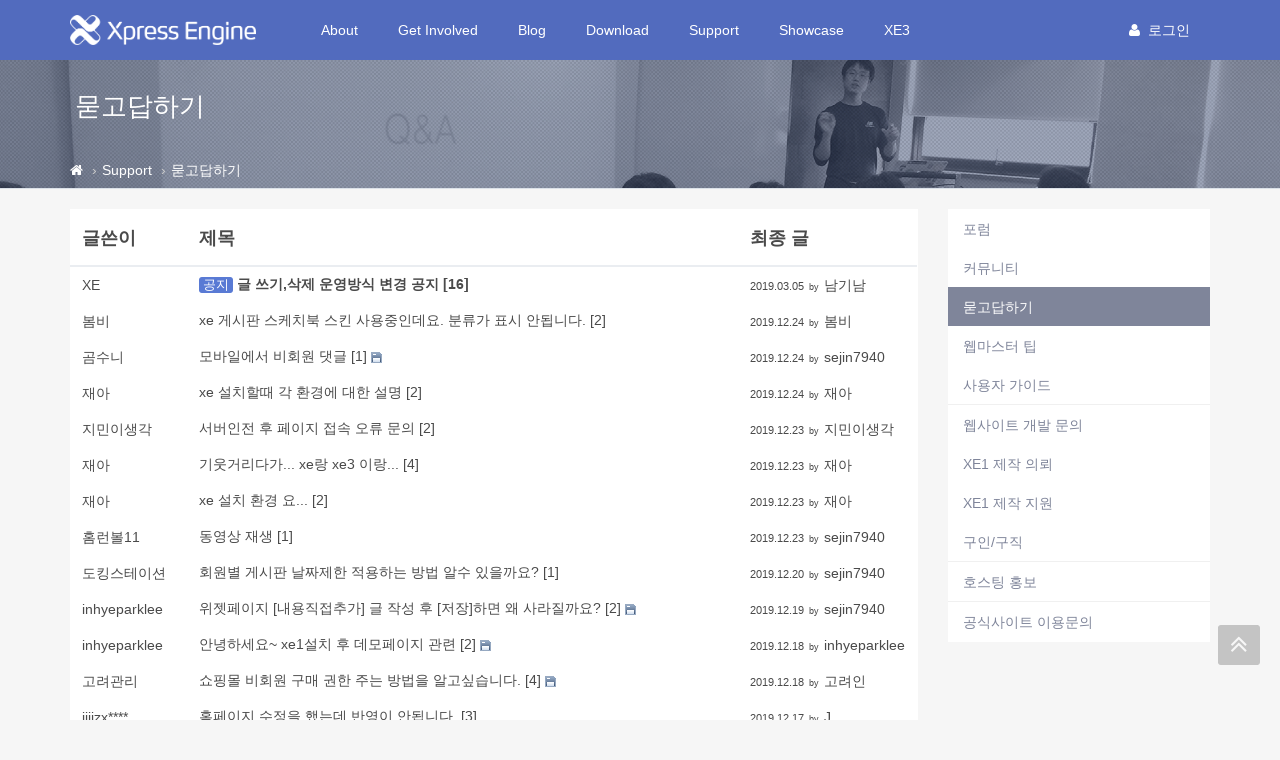

--- FILE ---
content_type: text/html; charset=UTF-8
request_url: https://xe1.xpressengine.com/index.php?mid=qna&page=31
body_size: 9662
content:
<!DOCTYPE html>
<html lang="ko">
<head>
<!-- META -->
<meta charset="utf-8">
<meta name="Generator" content="XpressEngine">
<meta http-equiv="X-UA-Compatible" content="IE=edge">
<!-- TITLE -->
<title>묻고답하기 - XpressEngine</title>
<!-- CSS -->
<link rel="stylesheet" href="/common/css/xe.css?20191023164956" />
<link rel="stylesheet" href="/addons/tag_relation/skins/default/css/default.css?20161222171424" />
<link rel="stylesheet" href="/addons/autocomplete/autocomplete.css?20161222171424" />
<link rel="stylesheet" href="/addons/oembed/jquery.oembed.css?20161222171424" />
<link rel="stylesheet" href="/modules/board/skins/xev3a/board.default.css?20161222171425" />
<link rel="stylesheet" href="/layouts/xe_v4/css/bootstrap.min.css?20161222171424" />
<link rel="stylesheet" href="/layouts/xe_v4/css/plugins.css?20161222171424" />
<link rel="stylesheet" href="/layouts/xe_v4/css/main.css?20161222171424" />
<link rel="stylesheet" href="/layouts/xe_v4/css/themes.css?20161222171424" />
<link rel="stylesheet" href="/layouts/xe_v4/css/xev4.css?20170613005111" />
<link rel="stylesheet" href="/modules/editor/styles/ckeditor_recommend/style.css?20191023164956" />
<link rel="stylesheet" href="/widgets/bannerWidget/skins/default/banner.css?20170616111345" />
<!-- JS -->
<script>
var current_url = "https://xe1.xpressengine.com/?mid=qna&page=31";
var request_uri = "https://xe1.xpressengine.com/";
var current_mid = "qna";
var waiting_message = "서버에 요청 중입니다. 잠시만 기다려주세요.";
var ssl_actions = new Array();
var default_url = "https://xe1.xpressengine.com/";
var enforce_ssl = true;</script>
<!--[if lt IE 9]><script src="/common/js/jquery-1.x.js?20161222171424"></script>
<![endif]--><!--[if gte IE 9]><!--><script src="/common/js/jquery.js?20161222171424"></script>
<!--<![endif]--><script src="/common/js/modernizr.js?20161222171424"></script>
<script src="/common/js/x.js?20161222171424"></script>
<script src="/common/js/URI.js?20171128173949"></script>
<script src="/common/js/blankshield.min.js?20191023164956"></script>
<script src="/common/js/common.js?20191023164956"></script>
<script src="/common/js/js_app.js?20191023164956"></script>
<script src="/common/js/xml2json.js?20170613005111"></script>
<script src="/common/js/xml_handler.js?20191023164956"></script>
<script src="/common/js/xml_js_filter.js?20191023164956"></script>
<script src="/modules/board/tpl/js/board.js?20191023164956"></script>
<script src="/common/js/html5.js?20161222171424"></script>
<script src="/common/js/respond.min.js?20161222171424"></script>
<!-- RSS -->
<link rel="alternate" type="application/rss+xml" title="RSS" href="https://xe1.xpressengine.com/qna/rss" /><link rel="alternate" type="application/atom+xml" title="Atom" href="https://xe1.xpressengine.com/qna/atom" /><!-- ICON -->
<link rel="shortcut icon" href="https://xe1.xpressengine.com/files/attach/xeicon/favicon.ico" /><link rel="apple-touch-icon" href="https://xe1.xpressengine.com/files/attach/xeicon/mobicon.png" />
<script>
						if(!captchaTargetAct) {var captchaTargetAct = [];}
						captchaTargetAct.push("procBoardInsertDocument","procBoardInsertComment","procIssuetrackerInsertIssue","procIssuetrackerInsertHistory","procTextyleInsertComment");
						</script>
<meta name="naver-site-verification" content="66482830c56352164ea614a3b36b4065ec8a82bf"/>

<meta name="viewport" content="width=device-width">
<style> .xe_content { font-size:14px; }</style>
<link rel="canonical" href="https://xe1.xpressengine.com/index.php?mid=qna&page=31" />
<meta name="keywords" content="xpressengine,xe,cms,open-source" />
<meta name="description" content="PHP Open Source CMS" />
<meta property="og:locale" content="ko_KR" />
<meta property="og:type" content="website" />
<meta property="og:url" content="https://xe1.xpressengine.com/index.php?mid=qna&page=31" />
<meta property="og:site_name" content="XpressEngine" />
<meta property="og:title" content="묻고답하기 - XpressEngine" />
<meta property="og:description" content="PHP Open Source CMS" />
<meta property="og:image" content="https://xe1.xpressengine.com/files/attach/site_image/site_image.1457187466.png" />
<meta property="og:image:width" content="1200" />
<meta property="og:image:height" content="600" />
<!-- Google Analytics -->
<script>
(function(i,s,o,g,r,a,m){i['GoogleAnalyticsObject']=r;i[r]=i[r]||function(){
(i[r].q=i[r].q||[]).push(arguments)},i[r].l=1*new Date();a=s.createElement(o),
m=s.getElementsByTagName(o)[0];a.async=1;a.src=g;m.parentNode.insertBefore(a,m)
})(window,document,'script','//www.google-analytics.com/analytics.js','ga');

ga('create', 'UA-46389165-1', 'auto');
ga('send', 'pageview', '/index.php?mid=qna&page=31');
</script>

<style>
								.footer-user-box {
									margin: 0;
									padding: 0;
								}
								.footer-user-list {
									list-style: none;
								}
								.footer-user-list-title {
									display: inline-block;
									padding-right: 5px;
									font-weight: 700;
								}
								.footer-util-box {
									margin: 0;
									padding: 0;
								}
								.footer-util-list {
									list-style: none;
									position: relative;
									display: inline-block;
									padding-right: 5px;
								}
								.footer-util-list:after {
									content: '';
									display: block;
									width: 1px;
									height: 12px;
									position: absolute;
									top: 5px;
									right: 0;
									background: #D9D9D9;
								}
								.footer-util-list:last-child:after {
									display: none;
								}
							</style><script>
//<![CDATA[
xe.current_lang = "ko";
xe.cmd_find = "찾기";
xe.cmd_cancel = "취소";
xe.cmd_confirm = "확인";
xe.msg_no_root = "루트는 선택 할 수 없습니다.";
xe.msg_no_shortcut = "바로가기는 선택 할 수 없습니다.";
xe.msg_select_menu = "대상 메뉴 선택";
//]]>
</script>
</head>
<body>
<!-- 로그인 XE 제공자 연결 -->
<div id="page-container" class="header-fixed-top">
	<!-- Main Container -->
	<div id="main-container">
		<header class="navbar navbar-inverse navbar-fixed-top" role="navigation">
			<div class="container">
				<!-- GNB-HEADER -->
				<div class="navbar-header">
					<a href="https://xe1.xpressengine.com/">
						<h1 class="navbar-brand hidden-lg"><img src="/layouts/xe_v4/img/bi.png" alt="XpressEngine" width="69"
								height="30"></h1>
						<h1 class="navbar-brand visible-lg"><img src="/layouts/xe_v4/img/bi-lg.png" alt="XpressEngine" width="186"
								height="30"></h1>
					</a>
				</div>
				<!-- GNB -->
				<div class="collapse navbar-collapse" id="horizontal-menu-collapse">
					<ul class="nav navbar-nav">
												<li
							class="dropdown">
							<a href="https://xe1.xpressengine.com/about"
								class=" dropdown-toggle disabled "
								data-toggle="dropdown" |cond="$__Context->val1['list']">About</a>
							<ul class="dropdown-menu">
																									<li
										class="">
										<a href="https://xe1.xpressengine.com/about"
										
											class="active" |cond="$__Context->val2['selected']">About</a>																			</li>
																	<li
										class="">
										<a href="https://www.xehub.io/team"
										
											class="active" |cond="$__Context->val2['selected']">Team</a>																			</li>
																	<li
										class="">
										<a href="https://xe1.xpressengine.com/event"
										
											class="active" |cond="$__Context->val2['selected']">Event</a>																			</li>
																	<li
										class="divider">
																													</li>
																	<li
										class="">
										<a href="https://xe1.xpressengine.com/brand"
										
											class="active" |cond="$__Context->val2['selected']">Brand</a>																			</li>
															</ul>						</li><li
							class="dropdown">
							<a href="https://xe1.xpressengine.com/learn"
								class=" dropdown-toggle disabled "
								data-toggle="dropdown" |cond="$__Context->val1['list']">Get Involved</a>
							<ul class="dropdown-menu">
																									<li
										class="">
										<a href="https://xe1.xpressengine.com/learn"
										
											class="active" |cond="$__Context->val2['selected']">Learn</a>																			</li>
																	<li
										class="">
										<a href="https://xe1.xpressengine.com/dev_guide"
										
											class="active" |cond="$__Context->val2['selected']">개발자 가이드</a>																			</li>
																	<li
										class="">
										<a href="http://xpressengine.github.io/xe-manual-api/html/"
										
											class="active" |cond="$__Context->val2['selected']">API</a>																			</li>
															</ul>						</li><li
							class="">
							<a href="https://xe1.xpressengine.com/devlog"
								class=" "
								data-toggle="dropdown" |cond="$__Context->val1['list']">Blog</a>
													</li><li
							class="dropdown">
							<a href="https://xe1.xpressengine.com/download"
								class=" dropdown-toggle disabled "
								data-toggle="dropdown" |cond="$__Context->val1['list']">Download</a>
							<ul class="dropdown-menu">
																									<li
										class="">
										<a href="https://xe1.xpressengine.com/download"
										
											class="active" |cond="$__Context->val2['selected']">XE 자료실</a>																			</li>
																	<li
										class="">
										<a href="https://xe1.xpressengine.com/markethub"
										
											class="active" |cond="$__Context->val2['selected']">마켓 허브</a>																			</li>
															</ul>						</li><li
							class="dropdown">
							<a href="https://xe1.xpressengine.com/support"
								class="active dropdown-toggle disabled "
								data-toggle="dropdown" |cond="$__Context->val1['list']">Support</a>
							<ul class="dropdown-menu">
																									<li
										class="">
										<a href="https://xe1.xpressengine.com/forum"
										
											class="active" |cond="$__Context->val2['selected']">포럼</a>																			</li>
																	<li
										class="">
										<a href="https://xe1.xpressengine.com/community"
										
											class="active" |cond="$__Context->val2['selected']">커뮤니티</a>																			</li>
																	<li
										class="">
										<a href="https://xe1.xpressengine.com/qna"
										
											class="active" |cond="$__Context->val2['selected']">묻고답하기</a>																			</li>
																	<li
										class="">
										<a href="https://xe1.xpressengine.com/tip"
										
											class="active" |cond="$__Context->val2['selected']">웹마스터 팁</a>																			</li>
																	<li
										class="">
										<a href="https://xe1.xpressengine.com/user_guide"
										
											class="active" |cond="$__Context->val2['selected']">사용자 가이드</a>																			</li>
																	<li
										class="divider">
																													</li>
																	<li
										class="">
										<a href="https://xe1.xpressengine.com/contact_us"
										
											class="active" |cond="$__Context->val2['selected']">웹사이트 개발 문의</a>																			</li>
																	<li
										class="">
										<a href="https://xe1.xpressengine.com/request"
										
											class="active" |cond="$__Context->val2['selected']">XE1 제작 의뢰</a>																			</li>
																	<li
										class="">
										<a href="https://xe1.xpressengine.com/agent"
										
											class="active" |cond="$__Context->val2['selected']">XE1 제작 지원</a>																			</li>
																	<li
										class="">
										<a href="https://xe1.xpressengine.com/jobs"
										
											class="active" |cond="$__Context->val2['selected']">구인/구직</a>																			</li>
																	<li
										class="divider">
																													</li>
																	<li
										class="">
										<a href="https://xe1.xpressengine.com/hosting"
										
											class="active" |cond="$__Context->val2['selected']">호스팅 홍보</a>																			</li>
																	<li
										class="divider">
																													</li>
																	<li
										class="">
										<a href="https://xe1.xpressengine.com/service_help"
										
											class="active" |cond="$__Context->val2['selected']">공식사이트 이용문의</a>																			</li>
															</ul>						</li><li
							class="">
							<a href="https://xe1.xpressengine.com/showcase"
								class=" "
								data-toggle="dropdown" |cond="$__Context->val1['list']">Showcase</a>
													</li><li
							class="dropdown">
							<a href="https://www.xpressengine.com"
								class=" dropdown-toggle disabled "
								data-toggle="dropdown" |cond="$__Context->val1['list']">XE3</a>
							<ul class="dropdown-menu">
																									<li
										class="">
										<a href="https://www.xpressengine.com/"
										
											class="active" |cond="$__Context->val2['selected']">XE3</a>																			</li>
															</ul>						</li>					</ul>
					<div class="navbar-right">
						<ul class="nav navbar-nav member-menu">
														<!-- User Dropdown -->
																					<li class="dropdown">
								<a data-toggle="dropdown" class="dropdown-toggle disabled"
									href="https://xe1.xpressengine.com/index.php?mid=qna&amp;page=31&amp;act=dispMemberLoginForm" |cond="!$__Context->is_logged"
									href="https://xe1.xpressengine.com/index.php?mid=qna&amp;page=31&amp;act=dispMemberInfo" |cond="$__Context->is_logged">
																		<block href="https://xe1.xpressengine.com/index.php?mid=qna&amp;page=31&amp;act=dispMemberLoginForm"><i
											class="fa fa-user" style="margin-right:8px"></i>로그인								</a>
								<ul id="member-menu-container" class="dropdown-menu">
									<li>
																																																		<a href="https://xe1.xpressengine.com/index.php?mid=qna&amp;page=31&amp;act=dispMemberLoginForm">로그인</a>										<a href="https://xe1.xpressengine.com/index.php?mid=qna&amp;page=31&amp;act=dispMemberSignUpForm">회원가입</a>									</li>
								</ul>
							</li>
							<!-- END User Dropdown -->
						</ul>
					</div>
				</div>
			</div>
		</header>
		<!-- END Header -->
		<!-- Page content -->
		<div id="page-content" class="clearfix">
			<div class="content-header"
				style="background: url('/layouts/xe_v4/img/bg004.jpg') repeat scroll 0 0; background-size:cover">
				<div class="header-section container">
					<h1>
												묻고답하기																	</h1>
				</div>
				
				<div class="breadcrumb-container">
					<div class="container">
						<ol class="breadcrumb">
							<li><a class="text-muted" href="https://xe1.xpressengine.com/" title="Home"><i class="fa fa-home"></i></a>
							</li>
															<li><a class="text-muted" href="https://xe1.xpressengine.com/support">Support</a></li>
																																					<li><a href="https://xe1.xpressengine.com/qna"
										class="text-muted">묻고답하기</a></li>
													</ol>
					</div>
				</div>				
			</div>						<div class="container">
				<div class="row clearfix">
					<!-- content -->
					<div class="col-xs-9" |cond="!$__Context->page_full_width" class="col-xs-12" |cond="$__Context->page_full_width">
						<div id="content-container">
																    <div class="board">
				<div class="panel panel-default clearfix">
		<div class="table board_list" id="board_list">
			<table width="100%" class="table" summary="List of Articles">
				<thead>
					<!-- LIST HEADER -->
					<tr>
																											<th scope="col"><span>글쓴이</span></th>																																																																																			<th scope="col" class="title"><span>제목</span></th>																																																																																																																																				<th scope="col"><span><a href="https://xe1.xpressengine.com/index.php?mid=qna&amp;page=31&amp;sort_index=update_order&amp;order_type=desc">최종 글</a></span></th>																																													</tr>
					<!-- /LIST HEADER -->
				</thead>
								<tbody>
					<!-- NOTICE -->
										
					<tr class="notice ">
																											<td class="author"><a href="#popup_menu_area" class="member_18323188" onclick="return false">XE</a></td>																																																																																			<td class="title">
								<a href="https://xe1.xpressengine.com/index.php?mid=qna&amp;page=31&amp;document_srl=22547110">
									<span class="label label-primary">공지</span> <span style="font-weight:bold;">글 쓰기,삭제 운영방식 변경 공지</span>								</a>
								<a href="https://xe1.xpressengine.com/index.php?mid=qna&amp;page=31&amp;document_srl=22547110#comment" class="replyNum" title="Replies">
									[16]
								</a>																								
															</td>																																																																																																																																				<td class="lastReply">
																	<a href="https://xe1.xpressengine.com/qna/22547110#comment" title="Last Reply">
										2019.03.05									</a>
									<span>
										<sub>by</sub>
										남기남									</span>																							</td>																																													</tr>					<!-- /NOTICE -->
					<!-- LIST -->
					<tr class="">
																											<td class="author"><a href="#popup_menu_area" class="member_23263640" onclick="return false">봄비</a></td>																																																																																			<td class="title">
								<a href="https://xe1.xpressengine.com/index.php?mid=qna&amp;page=31&amp;document_srl=23311100">xe 게시판 스케치북 스킨 사용중인데요. 분류가 표시 안됩니다.</a>
								<a href="https://xe1.xpressengine.com/index.php?mid=qna&amp;page=31&amp;document_srl=23311100#comment" class="replyNum" title="Replies">[2]</a> 
																																							</td>																																																																																																																																				<td class="lastReply">
																	<a href="https://xe1.xpressengine.com/index.php?mid=qna&amp;page=31&amp;document_srl=23311100#comment" title="Last Reply">
										2019.12.24									</a>
									<span>
										<sub>by</sub>
										봄비									</span>																							</td>																																													</tr><tr class="">
																											<td class="author"><a href="#popup_menu_area" class="member_23311107" onclick="return false">곰수니</a></td>																																																																																			<td class="title">
								<a href="https://xe1.xpressengine.com/index.php?mid=qna&amp;page=31&amp;document_srl=23311109">모바일에서 비회원 댓글</a>
								<a href="https://xe1.xpressengine.com/index.php?mid=qna&amp;page=31&amp;document_srl=23311109#comment" class="replyNum" title="Replies">[1]</a> 
																<img src="https://xe1.xpressengine.com/modules/document/tpl/icons//file.gif" alt="file" title="file" style="margin-right:2px;" />																							</td>																																																																																																																																				<td class="lastReply">
																	<a href="https://xe1.xpressengine.com/index.php?mid=qna&amp;page=31&amp;document_srl=23311109#comment" title="Last Reply">
										2019.12.24									</a>
									<span>
										<sub>by</sub>
										sejin7940									</span>																							</td>																																													</tr><tr class="">
																											<td class="author"><a href="#popup_menu_area" class="member_23310775" onclick="return false">재아</a></td>																																																																																			<td class="title">
								<a href="https://xe1.xpressengine.com/index.php?mid=qna&amp;page=31&amp;document_srl=23311030">xe 설치할때 각 환경에 대한 설명</a>
								<a href="https://xe1.xpressengine.com/index.php?mid=qna&amp;page=31&amp;document_srl=23311030#comment" class="replyNum" title="Replies">[2]</a> 
																																							</td>																																																																																																																																				<td class="lastReply">
																	<a href="https://xe1.xpressengine.com/index.php?mid=qna&amp;page=31&amp;document_srl=23311030#comment" title="Last Reply">
										2019.12.24									</a>
									<span>
										<sub>by</sub>
										재아									</span>																							</td>																																													</tr><tr class="">
																											<td class="author"><a href="#popup_menu_area" class="member_23311047" onclick="return false">지민이생각</a></td>																																																																																			<td class="title">
								<a href="https://xe1.xpressengine.com/index.php?mid=qna&amp;page=31&amp;document_srl=23311051">서버인전 후 페이지 접속 오류 문의</a>
								<a href="https://xe1.xpressengine.com/index.php?mid=qna&amp;page=31&amp;document_srl=23311051#comment" class="replyNum" title="Replies">[2]</a> 
																																							</td>																																																																																																																																				<td class="lastReply">
																	<a href="https://xe1.xpressengine.com/index.php?mid=qna&amp;page=31&amp;document_srl=23311051#comment" title="Last Reply">
										2019.12.23									</a>
									<span>
										<sub>by</sub>
										지민이생각									</span>																							</td>																																													</tr><tr class="">
																											<td class="author"><a href="#popup_menu_area" class="member_23310775" onclick="return false">재아</a></td>																																																																																			<td class="title">
								<a href="https://xe1.xpressengine.com/index.php?mid=qna&amp;page=31&amp;document_srl=23310777">기웃거리다가... xe랑 xe3 이랑...</a>
								<a href="https://xe1.xpressengine.com/index.php?mid=qna&amp;page=31&amp;document_srl=23310777#comment" class="replyNum" title="Replies">[4]</a> 
																																							</td>																																																																																																																																				<td class="lastReply">
																	<a href="https://xe1.xpressengine.com/index.php?mid=qna&amp;page=31&amp;document_srl=23310777#comment" title="Last Reply">
										2019.12.23									</a>
									<span>
										<sub>by</sub>
										재아									</span>																							</td>																																													</tr><tr class="">
																											<td class="author"><a href="#popup_menu_area" class="member_23310775" onclick="return false">재아</a></td>																																																																																			<td class="title">
								<a href="https://xe1.xpressengine.com/index.php?mid=qna&amp;page=31&amp;document_srl=23310861">xe 설치 환경 요...</a>
								<a href="https://xe1.xpressengine.com/index.php?mid=qna&amp;page=31&amp;document_srl=23310861#comment" class="replyNum" title="Replies">[2]</a> 
																																							</td>																																																																																																																																				<td class="lastReply">
																	<a href="https://xe1.xpressengine.com/index.php?mid=qna&amp;page=31&amp;document_srl=23310861#comment" title="Last Reply">
										2019.12.23									</a>
									<span>
										<sub>by</sub>
										재아									</span>																							</td>																																													</tr><tr class="">
																											<td class="author"><a href="#popup_menu_area" class="member_20599084" onclick="return false">홈런볼11</a></td>																																																																																			<td class="title">
								<a href="https://xe1.xpressengine.com/index.php?mid=qna&amp;page=31&amp;document_srl=23311013">동영상 재생</a>
								<a href="https://xe1.xpressengine.com/index.php?mid=qna&amp;page=31&amp;document_srl=23311013#comment" class="replyNum" title="Replies">[1]</a> 
																																							</td>																																																																																																																																				<td class="lastReply">
																	<a href="https://xe1.xpressengine.com/index.php?mid=qna&amp;page=31&amp;document_srl=23311013#comment" title="Last Reply">
										2019.12.23									</a>
									<span>
										<sub>by</sub>
										sejin7940									</span>																							</td>																																													</tr><tr class="">
																											<td class="author"><a href="#popup_menu_area" class="member_23123504" onclick="return false">도킹스테이션</a></td>																																																																																			<td class="title">
								<a href="https://xe1.xpressengine.com/index.php?mid=qna&amp;page=31&amp;document_srl=23310949">회원별 게시판 날짜제한 적용하는 방법 알수 있을까요?</a>
								<a href="https://xe1.xpressengine.com/index.php?mid=qna&amp;page=31&amp;document_srl=23310949#comment" class="replyNum" title="Replies">[1]</a> 
																																							</td>																																																																																																																																				<td class="lastReply">
																	<a href="https://xe1.xpressengine.com/index.php?mid=qna&amp;page=31&amp;document_srl=23310949#comment" title="Last Reply">
										2019.12.20									</a>
									<span>
										<sub>by</sub>
										sejin7940									</span>																							</td>																																													</tr><tr class="">
																											<td class="author"><a href="#popup_menu_area" class="member_23116663" onclick="return false">inhyeparklee</a></td>																																																																																			<td class="title">
								<a href="https://xe1.xpressengine.com/index.php?mid=qna&amp;page=31&amp;document_srl=23310887">위젯페이지 [내용직접추가] 글 작성 후 [저장]하면 왜 사라질까요?</a>
								<a href="https://xe1.xpressengine.com/index.php?mid=qna&amp;page=31&amp;document_srl=23310887#comment" class="replyNum" title="Replies">[2]</a> 
																<img src="https://xe1.xpressengine.com/modules/document/tpl/icons//file.gif" alt="file" title="file" style="margin-right:2px;" />																							</td>																																																																																																																																				<td class="lastReply">
																	<a href="https://xe1.xpressengine.com/index.php?mid=qna&amp;page=31&amp;document_srl=23310887#comment" title="Last Reply">
										2019.12.19									</a>
									<span>
										<sub>by</sub>
										sejin7940									</span>																							</td>																																													</tr><tr class="">
																											<td class="author"><a href="#popup_menu_area" class="member_23116663" onclick="return false">inhyeparklee</a></td>																																																																																			<td class="title">
								<a href="https://xe1.xpressengine.com/index.php?mid=qna&amp;page=31&amp;document_srl=23310797">안녕하세요~ xe1설치 후 데모페이지 관련</a>
								<a href="https://xe1.xpressengine.com/index.php?mid=qna&amp;page=31&amp;document_srl=23310797#comment" class="replyNum" title="Replies">[2]</a> 
																<img src="https://xe1.xpressengine.com/modules/document/tpl/icons//file.gif" alt="file" title="file" style="margin-right:2px;" />																							</td>																																																																																																																																				<td class="lastReply">
																	<a href="https://xe1.xpressengine.com/index.php?mid=qna&amp;page=31&amp;document_srl=23310797#comment" title="Last Reply">
										2019.12.18									</a>
									<span>
										<sub>by</sub>
										inhyeparklee									</span>																							</td>																																													</tr><tr class="">
																											<td class="author"><a href="#popup_menu_area" class="member_23310831" onclick="return false">고려관리</a></td>																																																																																			<td class="title">
								<a href="https://xe1.xpressengine.com/index.php?mid=qna&amp;page=31&amp;document_srl=23310834">쇼핑몰 비회원 구매 권한 주는 방법을 알고싶습니다.</a>
								<a href="https://xe1.xpressengine.com/index.php?mid=qna&amp;page=31&amp;document_srl=23310834#comment" class="replyNum" title="Replies">[4]</a> 
																<img src="https://xe1.xpressengine.com/modules/document/tpl/icons//file.gif" alt="file" title="file" style="margin-right:2px;" />																							</td>																																																																																																																																				<td class="lastReply">
																	<a href="https://xe1.xpressengine.com/index.php?mid=qna&amp;page=31&amp;document_srl=23310834#comment" title="Last Reply">
										2019.12.18									</a>
									<span>
										<sub>by</sub>
										고려인									</span>																							</td>																																													</tr><tr class="">
																											<td class="author"><a href="#popup_menu_area" class="member_23309112" onclick="return false">iiiizx****</a></td>																																																																																			<td class="title">
								<a href="https://xe1.xpressengine.com/index.php?mid=qna&amp;page=31&amp;document_srl=23309115">홈페이지 수정을 했는데 반영이 안됩니다.</a>
								<a href="https://xe1.xpressengine.com/index.php?mid=qna&amp;page=31&amp;document_srl=23309115#comment" class="replyNum" title="Replies">[3]</a> 
																																							</td>																																																																																																																																				<td class="lastReply">
																	<a href="https://xe1.xpressengine.com/index.php?mid=qna&amp;page=31&amp;document_srl=23309115#comment" title="Last Reply">
										2019.12.17									</a>
									<span>
										<sub>by</sub>
										J__									</span>																							</td>																																													</tr><tr class="">
																											<td class="author"><a href="#popup_menu_area" class="member_23296223" onclick="return false">AliveInVeitnam</a></td>																																																																																			<td class="title">
								<a href="https://xe1.xpressengine.com/index.php?mid=qna&amp;page=31&amp;document_srl=23310321">xe 업데이트 오류</a>
								<a href="https://xe1.xpressengine.com/index.php?mid=qna&amp;page=31&amp;document_srl=23310321#comment" class="replyNum" title="Replies">[1]</a> 
																																							</td>																																																																																																																																				<td class="lastReply">
																	<a href="https://xe1.xpressengine.com/index.php?mid=qna&amp;page=31&amp;document_srl=23310321#comment" title="Last Reply">
										2019.12.17									</a>
									<span>
										<sub>by</sub>
										J__									</span>																							</td>																																													</tr><tr class="">
																											<td class="author"><a href="#popup_menu_area" class="member_23306276" onclick="return false">cjxkhvg</a></td>																																																																																			<td class="title">
								<a href="https://xe1.xpressengine.com/index.php?mid=qna&amp;page=31&amp;document_srl=23310788">xe 게시판 영상</a>
								<a href="https://xe1.xpressengine.com/index.php?mid=qna&amp;page=31&amp;document_srl=23310788#comment" class="replyNum" title="Replies">[1]</a> 
																																							</td>																																																																																																																																				<td class="lastReply">
																	<a href="https://xe1.xpressengine.com/index.php?mid=qna&amp;page=31&amp;document_srl=23310788#comment" title="Last Reply">
										2019.12.16									</a>
									<span>
										<sub>by</sub>
										sejin7940									</span>																							</td>																																													</tr><tr class="">
																											<td class="author"><a href="#popup_menu_area" class="member_23309012" onclick="return false">BHExpress</a></td>																																																																																			<td class="title">
								<a href="https://xe1.xpressengine.com/index.php?mid=qna&amp;page=31&amp;document_srl=23310494">XE 로 작업후 도메인 연결시, 시스템도메인 문제</a>
								<a href="https://xe1.xpressengine.com/index.php?mid=qna&amp;page=31&amp;document_srl=23310494#comment" class="replyNum" title="Replies">[5]</a> 
																																							</td>																																																																																																																																				<td class="lastReply">
																	<a href="https://xe1.xpressengine.com/index.php?mid=qna&amp;page=31&amp;document_srl=23310494#comment" title="Last Reply">
										2019.12.13									</a>
									<span>
										<sub>by</sub>
										sejin7940									</span>																							</td>																																													</tr><tr class="">
																											<td class="author"><a href="#popup_menu_area" class="member_23295104" onclick="return false">WhiteRose</a></td>																																																																																			<td class="title">
								<a href="https://xe1.xpressengine.com/index.php?mid=qna&amp;page=31&amp;document_srl=23310229">게시판, 메뉴 이동 불가</a>
								<a href="https://xe1.xpressengine.com/index.php?mid=qna&amp;page=31&amp;document_srl=23310229#comment" class="replyNum" title="Replies">[4]</a> 
																																							</td>																																																																																																																																				<td class="lastReply">
																	<a href="https://xe1.xpressengine.com/index.php?mid=qna&amp;page=31&amp;document_srl=23310229#comment" title="Last Reply">
										2019.12.13									</a>
									<span>
										<sub>by</sub>
										WhiteRose									</span>																							</td>																																													</tr><tr class="">
																											<td class="author"><a href="#popup_menu_area" class="member_23310281" onclick="return false">천산</a></td>																																																																																			<td class="title">
								<a href="https://xe1.xpressengine.com/index.php?mid=qna&amp;page=31&amp;document_srl=23310556">도와 주세요...급합니다.</a>
								<a href="https://xe1.xpressengine.com/index.php?mid=qna&amp;page=31&amp;document_srl=23310556#comment" class="replyNum" title="Replies">[2]</a> 
																																							</td>																																																																																																																																				<td class="lastReply">
																	<a href="https://xe1.xpressengine.com/index.php?mid=qna&amp;page=31&amp;document_srl=23310556#comment" title="Last Reply">
										2019.12.12									</a>
									<span>
										<sub>by</sub>
										천산									</span>																							</td>																																													</tr><tr class="">
																											<td class="author"><a href="#popup_menu_area" class="member_23310552" onclick="return false">알재주</a></td>																																																																																			<td class="title">
								<a href="https://xe1.xpressengine.com/index.php?mid=qna&amp;page=31&amp;document_srl=23310554">외부페이지 열리지 않는 현상</a>
								 
																																							</td>																																																																																																																																				<td class="lastReply">
																&nbsp;							</td>																																													</tr><tr class="">
																											<td class="author"><a href="#popup_menu_area" class="member_23310281" onclick="return false">천산</a></td>																																																																																			<td class="title">
								<a href="https://xe1.xpressengine.com/index.php?mid=qna&amp;page=31&amp;document_srl=23310516">이미지 표출이 안되는 문제</a>
								<a href="https://xe1.xpressengine.com/index.php?mid=qna&amp;page=31&amp;document_srl=23310516#comment" class="replyNum" title="Replies">[5]</a> 
																<img src="https://xe1.xpressengine.com/modules/document/tpl/icons//file.gif" alt="file" title="file" style="margin-right:2px;" />																							</td>																																																																																																																																				<td class="lastReply">
																	<a href="https://xe1.xpressengine.com/index.php?mid=qna&amp;page=31&amp;document_srl=23310516#comment" title="Last Reply">
										2019.12.11									</a>
									<span>
										<sub>by</sub>
										천산									</span>																							</td>																																													</tr><tr class="">
																											<td class="author"><a href="#popup_menu_area" class="member_3852718" onclick="return false">rail_man</a></td>																																																																																			<td class="title">
								<a href="https://xe1.xpressengine.com/index.php?mid=qna&amp;page=31&amp;document_srl=23310525">네이버 검색시 &quot;게시글 제목 - 사이트 타이틀&quot; 이런 식을.....</a>
								 
																																							</td>																																																																																																																																				<td class="lastReply">
																&nbsp;							</td>																																													</tr><tr class="">
																											<td class="author"><a href="#popup_menu_area" class="member_23310281" onclick="return false">천산</a></td>																																																																																			<td class="title">
								<a href="https://xe1.xpressengine.com/index.php?mid=qna&amp;page=31&amp;document_srl=23310432">실수로 관리자 로그인이 안됩니다.</a>
								<a href="https://xe1.xpressengine.com/index.php?mid=qna&amp;page=31&amp;document_srl=23310432#comment" class="replyNum" title="Replies">[3]</a> 
																																							</td>																																																																																																																																				<td class="lastReply">
																	<a href="https://xe1.xpressengine.com/index.php?mid=qna&amp;page=31&amp;document_srl=23310432#comment" title="Last Reply">
										2019.12.11									</a>
									<span>
										<sub>by</sub>
										천산									</span>																							</td>																																													</tr><tr class="">
																											<td class="author"><a href="#popup_menu_area" class="member_23265895" onclick="return false">jamjam</a></td>																																																																																			<td class="title">
								<a href="https://xe1.xpressengine.com/index.php?mid=qna&amp;page=31&amp;document_srl=23265906">서버 호스팅 추천 받습니다.</a>
								<a href="https://xe1.xpressengine.com/index.php?mid=qna&amp;page=31&amp;document_srl=23265906#comment" class="replyNum" title="Replies">[3]</a> 
																																							</td>																																																																																																																																				<td class="lastReply">
																	<a href="https://xe1.xpressengine.com/index.php?mid=qna&amp;page=31&amp;document_srl=23265906#comment" title="Last Reply">
										2019.12.10									</a>
									<span>
										<sub>by</sub>
										호리미									</span>																							</td>																																													</tr><tr class="">
																											<td class="author"><a href="#popup_menu_area" class="member_23092937" onclick="return false">railman</a></td>																																																																																			<td class="title">
								<a href="https://xe1.xpressengine.com/index.php?mid=qna&amp;page=31&amp;document_srl=23310405">웹마스터도구(SEO 검색노출) 수정 및 보완... 사례하겠습니다.</a>
								 
																<img src="https://xe1.xpressengine.com/modules/document/tpl/icons//file.gif" alt="file" title="file" style="margin-right:2px;" />																							</td>																																																																																																																																				<td class="lastReply">
																&nbsp;							</td>																																													</tr><tr class="">
																											<td class="author"><a href="#popup_menu_area" class="member_23310393" onclick="return false">자바컴</a></td>																																																																																			<td class="title">
								<a href="https://xe1.xpressengine.com/index.php?mid=qna&amp;page=31&amp;document_srl=23310398">누리고 장바구니 모듈 결제폼 추가시 에러</a>
								 
																<img src="https://xe1.xpressengine.com/modules/document/tpl/icons//file.gif" alt="file" title="file" style="margin-right:2px;" />																							</td>																																																																																																																																				<td class="lastReply">
																&nbsp;							</td>																																													</tr><tr class="">
																											<td class="author"><a href="#popup_menu_area" class="member_23310378" onclick="return false">Alces</a></td>																																																																																			<td class="title">
								<a href="https://xe1.xpressengine.com/index.php?mid=qna&amp;page=31&amp;document_srl=23310381">스케치북5, XEDITION 사용중입니다. 아이피 질문</a>
								 
																																							</td>																																																																																																																																				<td class="lastReply">
																&nbsp;							</td>																																													</tr><tr class="">
																											<td class="author"><a href="#popup_menu_area" class="member_23310350" onclick="return false">용감한늑대</a></td>																																																																																			<td class="title">
								<a href="https://xe1.xpressengine.com/index.php?mid=qna&amp;page=31&amp;document_srl=23310352">관리자 페이지 들어가는 방법좀 .. ㅠㅠ</a>
								<a href="https://xe1.xpressengine.com/index.php?mid=qna&amp;page=31&amp;document_srl=23310352#comment" class="replyNum" title="Replies">[2]</a> 
																																							</td>																																																																																																																																				<td class="lastReply">
																	<a href="https://xe1.xpressengine.com/index.php?mid=qna&amp;page=31&amp;document_srl=23310352#comment" title="Last Reply">
										2019.12.07									</a>
									<span>
										<sub>by</sub>
										용감한늑대									</span>																							</td>																																													</tr><tr class="">
																											<td class="author"><a href="#popup_menu_area" class="member_23304420" onclick="return false">sot</a></td>																																																																																			<td class="title">
								<a href="https://xe1.xpressengine.com/index.php?mid=qna&amp;page=31&amp;document_srl=23310327">배경 부분 컬러 변경을 하고 싶은데 초보라서 어디에 있는지 찾기가 힘드네요</a>
								<a href="https://xe1.xpressengine.com/index.php?mid=qna&amp;page=31&amp;document_srl=23310327#comment" class="replyNum" title="Replies">[2]</a> 
																<img src="https://xe1.xpressengine.com/modules/document/tpl/icons//file.gif" alt="file" title="file" style="margin-right:2px;" />																							</td>																																																																																																																																				<td class="lastReply">
																	<a href="https://xe1.xpressengine.com/index.php?mid=qna&amp;page=31&amp;document_srl=23310327#comment" title="Last Reply">
										2019.12.06									</a>
									<span>
										<sub>by</sub>
										sot									</span>																							</td>																																													</tr><tr class="">
																											<td class="author"><a href="#popup_menu_area" class="member_23308209" onclick="return false">하늘보리</a></td>																																																																																			<td class="title">
								<a href="https://xe1.xpressengine.com/index.php?mid=qna&amp;page=31&amp;document_srl=23310323">모바일에서 댓글이 옆으로 쏠리는 현상</a>
								 
																<img src="https://xe1.xpressengine.com/modules/document/tpl/icons//file.gif" alt="file" title="file" style="margin-right:2px;" />																							</td>																																																																																																																																				<td class="lastReply">
																&nbsp;							</td>																																													</tr><tr class="">
																											<td class="author"><a href="#popup_menu_area" class="member_23307086" onclick="return false">판다렌</a></td>																																																																																			<td class="title">
								<a href="https://xe1.xpressengine.com/index.php?mid=qna&amp;page=31&amp;document_srl=23310284">인증메일 발송 문제 질문합니다</a>
								<a href="https://xe1.xpressengine.com/index.php?mid=qna&amp;page=31&amp;document_srl=23310284#comment" class="replyNum" title="Replies">[2]</a> 
																																							</td>																																																																																																																																				<td class="lastReply">
																	<a href="https://xe1.xpressengine.com/index.php?mid=qna&amp;page=31&amp;document_srl=23310284#comment" title="Last Reply">
										2019.12.05									</a>
									<span>
										<sub>by</sub>
										판다렌									</span>																							</td>																																													</tr><tr class="">
																											<td class="author"><a href="#popup_menu_area" class="member_23306320" onclick="return false">eznz****</a></td>																																																																																			<td class="title">
								<a href="https://xe1.xpressengine.com/index.php?mid=qna&amp;page=31&amp;document_srl=23310157">설치 문의</a>
								<a href="https://xe1.xpressengine.com/index.php?mid=qna&amp;page=31&amp;document_srl=23310157#comment" class="replyNum" title="Replies">[3]</a> 
																<img src="https://xe1.xpressengine.com/modules/document/tpl/icons//file.gif" alt="file" title="file" style="margin-right:2px;" />																							</td>																																																																																																																																				<td class="lastReply">
																	<a href="https://xe1.xpressengine.com/index.php?mid=qna&amp;page=31&amp;document_srl=23310157#comment" title="Last Reply">
										2019.12.05									</a>
									<span>
										<sub>by</sub>
										YJSoft									</span>																							</td>																																													</tr>					<!-- /LIST -->
				</tbody>			</table>
		</div>
	</div>
	<div class="list_footer">
		<div class="text-center">
			<!-- pagination -->
			<ul class="pagination clearfix">
				<li><a href="https://xe1.xpressengine.com/qna" class="direction prev"><span></span><span></span> 첫 페이지</a></li>
				<li>
										<a href="https://xe1.xpressengine.com/index.php?mid=qna&amp;page=26">26</a>				</li><li>
										<a href="https://xe1.xpressengine.com/index.php?mid=qna&amp;page=27">27</a>				</li><li>
										<a href="https://xe1.xpressengine.com/index.php?mid=qna&amp;page=28">28</a>				</li><li>
										<a href="https://xe1.xpressengine.com/index.php?mid=qna&amp;page=29">29</a>				</li><li>
										<a href="https://xe1.xpressengine.com/index.php?mid=qna&amp;page=30">30</a>				</li><li class="active">
					<a href="#"><strong>31</strong> </a>									</li><li>
										<a href="https://xe1.xpressengine.com/index.php?mid=qna&amp;page=32">32</a>				</li><li>
										<a href="https://xe1.xpressengine.com/index.php?mid=qna&amp;page=33">33</a>				</li><li>
										<a href="https://xe1.xpressengine.com/index.php?mid=qna&amp;page=34">34</a>				</li><li>
										<a href="https://xe1.xpressengine.com/index.php?mid=qna&amp;page=35">35</a>				</li>				<li><a href="https://xe1.xpressengine.com/index.php?mid=qna&amp;page=4414" class="direction next">끝 페이지</a></li>
			</ul>		</div>
		<div class="clearfix">
			<div class="pull-left">
				<form action="https://xe1.xpressengine.com/" method="get" onsubmit="return procFilter(this, search)" id="board_search" class="form" ><input type="hidden" name="act" value="" />
					<input type="hidden" name="vid" value="" />
					<input type="hidden" name="mid" value="qna" />
					<input type="hidden" name="category" value="" />
					<div class="input-group">
						<span class="input-group-addon">
							<select name="search_target">
								<option value="title_content">제목+내용</option><option value="title">제목</option><option value="content">내용</option><option value="comment">댓글</option><option value="user_name">이름</option><option value="nick_name">닉네임</option><option value="tag">태그</option>							</select>
						</span>
						<input type="text" name="search_keyword" value="" title="검색" class="form-control" />
						<span class="input-group-btn">
							<button type="submit" class="btn btn-default btn-alt" onclick="xGetElementById('board_search').submit();return false;"><i class="fa fa-search"></i> 검색</button>
						</span>
					</div>
				</form>			</div>
			<div class="pull-right">
				<a href="https://xe1.xpressengine.com/index.php?mid=qna&amp;page=31&amp;act=dispBoardTagList" class="btn btn-default btn-alt"><i class="fa fa-tags"></i> 태그</a>
				<a href="https://xe1.xpressengine.com/index.php?mid=qna&amp;page=31&amp;act=dispBoardWrite" class="btn btn-primary btn-alt"><i class="fa fa-pencil"></i> 쓰기</a>
							</div>
		</div>
	</div>
		</div>
															</div>
					</div>
					<!-- LNB -->
					<div class="col-xs-3">
						
						<div class="xe-widget-wrapper " style=""><div style="*zoom:1;padding:0px 0px 0px 0px !important;"></div></div>
						
						<ul class="list-group">
							<li
								class="list-group-item  ">
								<a href="https://xe1.xpressengine.com/forum"
								>포럼</a>															</li><li
								class="list-group-item  ">
								<a href="https://xe1.xpressengine.com/community"
								>커뮤니티</a>															</li><li
								class="list-group-item active ">
								<a href="https://xe1.xpressengine.com/qna"
								>묻고답하기</a>															</li><li
								class="list-group-item  ">
								<a href="https://xe1.xpressengine.com/tip"
								>웹마스터 팁</a>															</li><li
								class="list-group-item  ">
								<a href="https://xe1.xpressengine.com/user_guide"
								>사용자 가이드</a>															</li><li
								class="list-group-item  divider">
																							</li><li
								class="list-group-item  ">
								<a href="https://xe1.xpressengine.com/contact_us"
								>웹사이트 개발 문의</a>															</li><li
								class="list-group-item  ">
								<a href="https://xe1.xpressengine.com/request"
								>XE1 제작 의뢰</a>															</li><li
								class="list-group-item  ">
								<a href="https://xe1.xpressengine.com/agent"
								>XE1 제작 지원</a>															</li><li
								class="list-group-item  ">
								<a href="https://xe1.xpressengine.com/jobs"
								>구인/구직</a>															</li><li
								class="list-group-item  divider">
																							</li><li
								class="list-group-item  ">
								<a href="https://xe1.xpressengine.com/hosting"
								>호스팅 홍보</a>															</li><li
								class="list-group-item  divider">
																							</li><li
								class="list-group-item  ">
								<a href="https://xe1.xpressengine.com/service_help"
								>공식사이트 이용문의</a>															</li>						</ul>					</div>					<!-- //LNB -->
				</div>
			</div>		</div>
		<!-- END Page Content -->
		<!-- Footer -->
		<footer class="clearfix">
			<div class="container">
				<div class="sitemap">
					<div class="row">
						<!-- <div class="col-xs-3 text-center"></div> -->
						<div class="col-xs-9">
							<div>
								<h3 class="sr-only">사이트맵</h3>
							</div>
							<div class="row">
								<div class="col-xs-2 sitemap-wrap">
									<div class="sitemap-item">
										<h4><a href="https://xe1.xpressengine.com/about">About</a></h4>
										<ul class="list-unstyled">
											<li><a href="https://xe1.xpressengine.com/event">Event</a></li>
											<li><a href="https://www.xehub.io/team" target="_blank">Team</a></li>
										</ul>
									</div>
								</div>
								<div class="col-xs-2 sitemap-wrap">
									<div class="sitemap-item">
										<h4><a href="https://xe1.xpressengine.com/dev_guide">Get involved</a></h4>
										<ul class="list-unstyled">
											<li><a href="https://xe1.xpressengine.com/dev_guide">개발자 가이드</a></li>
											<li><a href="http://xpressengine.github.io/xe-manual-api/html">API</a></li>
										</ul>
									</div>
								</div>
								<div class="col-xs-2 sitemap-wrap">
									<div class="sitemap-item">
										<h4><a href="https://xe1.xpressengine.com/devlog">Blog</a></h4>
									</div>
								</div>
								<div class="col-xs-2 sitemap-wrap">
									<div class="sitemap-item">
										<h4><a href="https://xe1.xpressengine.com/download">Download</a></h4>
										<ul class="list-unstyled">
											<li><a href="https://xe1.xpressengine.com/download">공식 자료실</a></li>
											<li><a href="https://xe1.xpressengine.com/markethub">마켓 허브</a></li>
										</ul>
									</div>
								</div>
								<div class="col-xs-2 sitemap-wrap">
									<div class="sitemap-item">
										<h4><a href="https://xe1.xpressengine.com/forum">Support</a></h4>
										<ul class="list-unstyled">
											<li><a href="https://xe1.xpressengine.com/user_guide">사용자 가이드</a></li>
											<li><a href="https://xe1.xpressengine.com/forum">XE 포럼</a></li>
											<li><a href="https://xe1.xpressengine.com/qna">묻고답하기</a></li>
											<li><a href="https://xe1.xpressengine.com/tip">XE 팁</a></li>
										</ul>
									</div>
								</div>
								<div class="col-xs-2 sitemap-wrap">
									<div class="sitemap-item">
										<h4><a href="https://xe1.xpressengine.com/showcase">Showcase</a></h4>
									</div>
								</div>
							</div>
						</div>
					</div>
				</div>
				<div class="row abbr">
					<div class="col-xs-9">
						<div class="row">
							
							<div class="col-xs-5">
								<ul class=“footer-user-box” style="margin: 0 0 20px; padding: 0;">
									<li class=“footer-user-list” style="list-style: none;"> <span
											class=“footer-user-list-title”
											style="display: inline-block; padding-right: 5px; font-weight: 700;">대표번호</span>
										<span><a href="tel:070-5220-0620" style="color: #FFF">070-5220-0620</a></span>
									</li>
									<li class=“footer-user-list” style="list-style: none;"> <span
											class=“footer-user-list-title”
											style="display: inline-block; padding-right: 5px; font-weight: 700;">문의메일
										</span> <span><a href="mailto:contact@xpressengine.com"
												style="color: #FFF">contact@xpressengine.com</a></span> </li>
									<li class=“footer-user-list” style="list-style: none;"> <span
											class=“footer-user-list-title”
											style="display: inline-block; padding-right: 5px; font-weight: 700;">상담시간</span>
										<span>평일 10:00 ~ 19:00 (주말/공휴일 휴무)</span> </li>
								</ul>
							</div>
							<div class="col-xs-7">
								<ul class=“footer-util-box” style="margin: 0; padding: 0;">
									<li class=“footer-util-list”
										style="list-style: none; position: relative; display: inline-block; padding-right: 5px;">
										<span class=“footer-util-list-title”>엑스이허브</span> </li>
									<li class=“footer-util-list”
										style="list-style: none; position: relative; display: inline-block; padding-right: 5px;">
										<span class=“footer-util-list-title”>주식회사대표이사 : 오승훈</span> </li>
									<li class=“footer-util-list”
										style="list-style: none; position: relative; display: inline-block; padding-right: 5px;">
										<span class=“footer-util-list-title”>서울특별시 금천구 가산디지털1로 168, A동 506-1호</span> </li>
									<li class=“footer-util-list”
										style="list-style: none; position: relative; display: inline-block; padding-right: 5px;">
										<span class=“footer-util-list-title”>사업자등록번호: 890-87-00869</span> </li>
									<li class=“footer-util-list”
										style="list-style: none; position: relative; display: inline-block; padding-right: 5px;">
										<span class=“footer-util-list-title”>통신판매업 신고번호: 제2019-서울강남-01664호</span> </li>
									<li class=“footer-util-list”
										style="list-style: none; position: relative; display: inline-block; padding-right: 5px;">
										<span class=“footer-util-list-title”>개인정보 보호책임자: 오승훈</span> </li>
								</ul>
							</div>
						</div>
					</div>
				</div>
				<div class="row abbr">
					<div class="col-xs-9">
						<div class="row">
							<div class="col-xs-5">
								<address>&copy; 2022 <a href="https://www.xehub.io" target="_blank">엑스이허브 Co.</a>
								</address>
							</div>
							<div class="col-xs-7">
								<ul class="list-inline">
									<li>
										<a href="https://xe1.xpressengine.com/contact">
																						Contact																					</a>
									</li><li>
										<a href="https://xe1.xpressengine.com/service_help">
																						공식사이트 이용문의																					</a>
									</li><li>
										<a href="https://xe1.xpressengine.com/privacy">
																						<strong style="color: #FFF;">개인정보처리방침</strong>
																					</a>
									</li><li>
										<a href="https://xe1.xpressengine.com/community_rule">
																						커뮤니티 운영규칙																					</a>
									</li><li>
										<a href="https://xe1.xpressengine.com/findemail">
																						이메일 찾기																					</a>
									</li>								</ul>
							</div>
													</div>
					</div>
				</div>
			</div>
		</footer>
		<!-- END Footer -->
	</div>
	<!-- END Main Container -->
</div>
<!-- END Page Container -->
<a id="to-top" href="#" style="display: inline;"><i class="fa fa-angle-double-up"></i></a><meta name="naver-site-verification" content="66482830c56352164ea614a3b36b4065ec8a82bf"/>
<meta property="fb:pages" content="239379599488419" />
<!-- Facebook Pixel Code -->
<script>
!function(f,b,e,v,n,t,s){if(f.fbq)return;n=f.fbq=function(){n.callMethod?
n.callMethod.apply(n,arguments):n.queue.push(arguments)};if(!f._fbq)f._fbq=n;
n.push=n;n.loaded=!0;n.version='2.0';n.queue=[];t=b.createElement(e);t.async=!0;
t.src=v;s=b.getElementsByTagName(e)[0];s.parentNode.insertBefore(t,s)}(window,
document,'script','//connect.facebook.net/en_US/fbevents.js');

fbq('init', '1652128801736486');
fbq('track', "PageView");</script>
<noscript><img height="1" width="1" style="display:none"
src="https://www.facebook.com/tr?id=1652128801736486&ev=PageView&noscript=1"
/></noscript>
<!-- End Facebook Pixel Code -->

<script>
  (function(i,s,o,g,r,a,m){i['GoogleAnalyticsObject']=r;i[r]=i[r]||function(){
  (i[r].q=i[r].q||[]).push(arguments)},i[r].l=1*new Date();a=s.createElement(o),
  m=s.getElementsByTagName(o)[0];a.async=1;a.src=g;m.parentNode.insertBefore(a,m)
  })(window,document,'script','https://www.google-analytics.com/analytics.js','ga');

  ga('create', 'UA-46389165-1', 'auto');
  ga('send', 'pageview');

</script><!-- XEHub Analytics -->
<script src="//wcs.naver.net/wcslog.js"></script>
<script>if(!wcs_add){var wcs_add={};};wcs_add['wa']='b94027817b4290';if(typeof wcs_do!="undefined"){wcs_do();}</script>
<!-- ETC -->
<div class="wfsr"></div>
<script src="/addons/captcha/captcha.js?20191023164956"></script><script src="/files/cache/js_filter_compiled/d046d1841b9c79c545b82d3be892699d.ko.compiled.js?20191023165058"></script><script src="/files/cache/js_filter_compiled/1bdc15d63816408b99f674eb6a6ffcea.ko.compiled.js?20191023165058"></script><script src="/files/cache/js_filter_compiled/9b007ee9f2af763bb3d35e4fb16498e9.ko.compiled.js?20191023165059"></script><script src="/addons/autocomplete/autocomplete.js?20161222171424"></script><script src="/addons/autolink/autolink.js?20191023164956"></script><script src="/addons/oembed/jquery.oembed.js?20191023164956"></script><script src="/addons/oembed/oembed.js?20191023164956"></script><script src="/modules/board/skins/xev3a/board.default.js?20161222171425"></script><script src="/layouts/xe_v4/js/app.custom.js?20161222171425"></script><script src="/layouts/xe_v4/js/plugins.custom.js?20161222171425"></script><script src="/layouts/xe_v4/js/vendor/bootstrap.min.js?20161222171425"></script><script src="/layouts/xe_v4/js/vendor/jquery.timeago.js?20161222171425"></script><script src="/layouts/xe_v4/js/vendor/handlebars.js?20161222171425"></script><script src="/layouts/xe_v4/js/layout.js?20170613005111"></script></body>
</html>


--- FILE ---
content_type: application/javascript
request_url: https://xe1.xpressengine.com/common/js/common.js?20191023164956
body_size: 29746
content:
/**
 * @file common.js
 * @author XEHub (developers@xpressengine.com)
 * @brief 몇가지 유용한 & 기본적으로 자주 사용되는 자바스크립트 함수들 모음
 **/

if(typeof window.XE == "undefined") {
	/*jshint -W082 */
	(function($, global) {
		/* OS check */
		var UA = navigator.userAgent.toLowerCase();
		$.os = {
			Linux: /linux/.test(UA),
			Unix: /x11/.test(UA),
			Mac: /mac/.test(UA),
			Windows: /win/.test(UA)
		};
		$.os.name = ($.os.Windows) ? 'Windows' :
			($.os.Linux) ? 'Linux' :
			($.os.Unix) ? 'Unix' :
			($.os.Mac) ? 'Mac' : '';

		var base_url;

		/**
		 * @brief XE 공용 유틸리티 함수
		 * @namespace XE
		 */
		global.XE = {
			loaded_popup_menus : [],
			addedDocument : [],
			URI: global.URI,
			URITemplate : global.URITemplate,
			IPv6: global.IPv6,
			SecondLevelDomains: global.SecondLevelDomains,
			/**
			 * @brief 특정 name을 가진 체크박스들의 checked 속성 변경
			 * @param [itemName='cart',][options={}]
			 */
			checkboxToggleAll : function(itemName) {
				if(!is_def(itemName)) itemName='cart';
				var obj;
				var options = {
					wrap : null,
					checked : 'toggle',
					doClick : false
				};

				switch(arguments.length) {
					case 1:
						if(typeof(arguments[0]) == "string") {
							itemName = arguments[0];
						} else {
							$.extend(options, arguments[0] || {});
							itemName = 'cart';
						}
						break;
					case 2:
						itemName = arguments[0];
						$.extend(options, arguments[1] || {});
				}

				if(options.doClick === true) options.checked = null;
				if(typeof(options.wrap) == "string") options.wrap ='#'+options.wrap;

				if(options.wrap) {
					obj = $(options.wrap).find('input[name="'+itemName+'"]:checkbox');
				} else {
					obj = $('input[name="'+itemName+'"]:checkbox');
				}

				if(options.checked == 'toggle') {
					obj.each(function() {
						$(this).attr('checked', ($(this).attr('checked')) ? false : true);
					});
				} else {
					if(options.doClick === true) {
						obj.click();
					} else {
						obj.attr('checked', options.checked);
					}
				}
			},

			/**
			 * @brief 문서/회원 등 팝업 메뉴 출력
			 */
			displayPopupMenu : function(ret_obj, response_tags, params) {
				var target_srl = params.target_srl;
				var menu_id = params.menu_id;
				var menus = ret_obj.menus;
				var html = "";

				if(this.loaded_popup_menus[menu_id]) {
					html = this.loaded_popup_menus[menu_id];

				} else {
					if(menus) {
						var item = menus.item;
						if(typeof(item.length)=='undefined' || item.length<1) item = new Array(item);
						if(item.length) {
							for(var i=0;i<item.length;i++) {
								var url = item[i].url;
								var str = item[i].str;
								var icon = item[i].icon;
								var target = item[i].target;

								var styleText = "";
								var click_str = "";
								/* if(icon) styleText = " style=\"background-image:url('"+icon+"')\" "; */
								switch(target) {
									case "popup" :
											click_str = 'onclick="popopen(this.href, \''+target+'\'); return false;"';
										break;
									case "javascript" :
											click_str = 'onclick="'+url+'; return false; "';
											url='#';
										break;
									default :
											click_str = 'target="_blank"';
										break;
								}

								html += '<li '+styleText+'><a href="'+url+'" '+click_str+'>'+str+'</a></li> ';
							}
						}
					}
					this.loaded_popup_menus[menu_id] =  html;
				}

				/* 레이어 출력 */
				if(html) {
					var area = $('#popup_menu_area').html('<ul>'+html+'</ul>');
					var areaOffset = {top:params.page_y, left:params.page_x};

					if(area.outerHeight()+areaOffset.top > $(window).height()+$(window).scrollTop())
						areaOffset.top = $(window).height() - area.outerHeight() + $(window).scrollTop();
					if(area.outerWidth()+areaOffset.left > $(window).width()+$(window).scrollLeft())
						areaOffset.left = $(window).width() - area.outerWidth() + $(window).scrollLeft();

					area.css({ top:areaOffset.top, left:areaOffset.left }).show().focus();
				}
			},

			isSameHost: function(url) {
				if(typeof url != "string") return false;

				var target_url = global.XE.URI(url).normalizeHostname().normalizePort().normalizePathname();
				if(target_url.is('urn')) return false;

				var port = [Number(global.http_port) || 80, Number(global.https_port) || 443];

				if(!target_url.hostname()) {
					target_url = target_url.absoluteTo(global.request_uri);
				}

				var target_port = target_url.port();
				if(!target_port) {
					target_port = (target_url.protocol() == 'http') ? 80 : 443;
				}

				if(jQuery.inArray(Number(target_port), port) === -1) {
					return false;
				}

				if(!base_url) {
					base_url = global.XE.URI(global.request_uri).normalizeHostname().normalizePort().normalizePathname();
					base_url = base_url.hostname() + base_url.directory();
				}
				target_url = target_url.hostname() + target_url.directory();

				return target_url.indexOf(base_url) === 0;
			}
		};
	}) (jQuery, window || global);

	/* jQuery(document).ready() */
	(function($, global){
		var isChrome = window.navigator.userAgent.indexOf('Chrome/') > -1;

		$(function() {
		$('a[target]').each(function() {
			var $this = $(this);
			var href = String($this.attr('href')).trim();
			var target = String($this.attr('target')).trim();

			if(!target || !href) return;
			if(!href.match(/^(https?:\/\/)/)) return;

			if(target === '_top' || target === '_self' || target === '_parent') {
				$this.data('noopener', false);
				return;
			}

			if(!global.XE.isSameHost(href)) {
				var rel = $this.attr('rel');

				$this.data('noopener', true);

				if(typeof rel == 'string') {
					$this.attr('rel', rel + ' noopener');
				} else {
					$this.attr('rel', 'noopener');
				}
			}
		});

		$('body').on('click', 'a[target]', function(e) {
			var $this = $(this);
			var href = String($this.attr('href')).trim();

			if(!href) return;
			if(!href.match(/^(https?:\/\/)/)) return;

			if($this.data('noopener') !== false && !window.XE.isSameHost(href)) {
				var rel = $this.attr('rel');

				if(typeof rel == 'string') {
					$this.attr('rel', rel + ' noopener');
				} else {
					$this.attr('rel', 'noopener');
				}

				if(!isChrome) {
					e.preventDefault();
					blankshield.open(href);
				}
			}
		});

		/* select - option의 disabled=disabled 속성을 IE에서도 체크하기 위한 함수 */
		if($.browser.msie) {
			$('select').each(function(i, sels) {
				var disabled_exists = false;
				var first_enable = [];

				for(var j=0; j < sels.options.length; j++) {
					if(sels.options[j].disabled) {
						sels.options[j].style.color = '#CCCCCC';
						disabled_exists = true;
					}else{
						first_enable[i] = (first_enable[i] > -1) ? first_enable[i] : j;
					}
				}

				if(!disabled_exists) return;

				sels.oldonchange = sels.onchange;
				sels.onchange = function() {
					if(this.options[this.selectedIndex].disabled) {

						this.selectedIndex = first_enable[i];
						/*
						if(this.options.length<=1) this.selectedIndex = -1;
						else if(this.selectedIndex < this.options.length - 1) this.selectedIndex++;
						else this.selectedIndex--;
						*/

					} else {
						if(this.oldonchange) this.oldonchange();
					}
				};

				if(sels.selectedIndex >= 0 && sels.options[ sels.selectedIndex ].disabled) sels.onchange();

			});
		}

		/* 단락에디터 fold 컴포넌트 펼치기/접기 */
		var drEditorFold = $('.xe_content .fold_button');
		if(drEditorFold.size()) {
			var fold_container = $('div.fold_container', drEditorFold);
			$('button.more', drEditorFold).click(function() {
				$(this).hide().next('button').show().parent().next(fold_container).show();
			});
			$('button.less', drEditorFold).click(function() {
				$(this).hide().prev('button').show().parent().next(fold_container).hide();
			});
		}

		jQuery('input[type="submit"],button[type="submit"]').click(function(ev){
			var $el = jQuery(ev.currentTarget);

			setTimeout(function(){
				return function(){
					$el.attr('disabled', 'disabled');
				};
			}(), 0);

			setTimeout(function(){
				return function(){
					$el.removeAttr('disabled');
				};
			}(), 3000);
		});
	});
	})(jQuery, window || global);

	(function(global){ // String extension methods
		/**
		 * @brief location.href에서 특정 key의 값을 return
		 **/
		String.prototype.getQuery = function(key) {
			var url = global.XE.URI(this);
			var queries = url.search(true);

			if(typeof queries[key] == 'undefined') {
				return '';
			}

			return queries[key];
		};

		/**
		 * @brief location.href에서 특정 key의 값을 return
		 **/
		String.prototype.setQuery = function(key, val) {
			var uri = global.XE.URI(this);

			if(typeof key != 'undefined') {
				if(typeof val == "undefined" || val === '' || val === null) {
					uri.removeSearch(key);
				} else {
					uri.setSearch(key, String(val));
				}
			}

			return normailzeUri(uri).toString();
		};

		/**
		 * @brief string prototype으로 trim 함수 추가
		 **/
		if(!String.prototype.trim) {
			String.prototype.trim = function() {
				return this.replace(/^[\s\uFEFF\xA0]+|[\s\uFEFF\xA0]+$/g, '');
			};
		}

		function normailzeUri(uri) {
			var query = uri.search(true);
			var filename = uri.filename() || 'index.php';
			var protocol = (global.enforce_ssl === true) ? 'https' : 'http';
			var port = 80;

			if(global.XE.isSameHost(uri.toString())) {
				if(jQuery.isEmptyObject(query)) filename = '';
			}

			if(protocol !== 'https' && query.act && jQuery.inArray(query.act, global.ssl_actions) !== -1) {
				protocol = 'https';
			}

			port = (protocol === 'http') ? global.http_port : global.https_port;

			return uri.protocol(protocol)
				.port(port || null)
				.filename(filename)
				.normalizePort();
		}
	})(window || global);

	/**
	 * @brief xSleep(micro time)
	 **/
	function xSleep(sec) {
		sec = sec / 1000;
		var now = new Date();
		var sleep = new Date();
		while( sleep.getTime() - now.getTime() < sec) {
			sleep = new Date();
		}
	}

	/**
	 * @brief 주어진 인자가 하나라도 defined되어 있지 않으면 false return
	 **/
	function isDef() {
		for(var i=0; i < arguments.length; ++i) {
			if(typeof(arguments[i]) == "undefined") return false;
		}
		return true;
	}

	/**
	 * @brief 윈도우 오픈
	 * 열려진 윈도우의 관리를 통해 window.focus()등을 FF에서도 비슷하게 구현함
	 **/
	var winopen_list = [];
	function winopen(url, target, attribute) {
		if(typeof xeVid != 'undefined' && url.indexOf(request_uri) >- 1 && !url.getQuery('vid')) {
			url = url.setQuery('vid',xeVid);
		}

		try {
			if(target != '_blank' && winopen_list[target]) {
				winopen_list[target].close();
				winopen_list[target] = null;
			}
		} catch(e) {
		}

		if(typeof target == 'undefined') target = '_blank';
		if(typeof attribute == 'undefined') attribute = '';

		var win;

		if(!window.XE.isSameHost(url)) {
			win = window.open(url, target, attribute);
			if(win) {
				win.opener = null;
			}
		} else {
			win = window.open(url, target, attribute);
			if(win) {
				win.focus();
			}
			if(target != '_blank') winopen_list[target] = win;
		}

	}

	/**
	 * @brief 팝업으로만 띄우기
	 * common/tpl/popup_layout.html이 요청되는 XE내의 팝업일 경우에 사용
	 **/
	function popopen(url, target) {
		winopen(url, target, "width=800,height=600,scrollbars=yes,resizable=yes,toolbars=no");
	}

	/**
	 * @brief 메일 보내기용
	 **/
	function sendMailTo(to) {
		location.href="mailto:"+to;
	}

	/**
	 * @brief url이동 (open_window 값이 N 가 아니면 새창으로 띄움)
	 **/
	function move_url(url, open_window) {
		if(!url) return false;

		if(/^\./.test(url)) url = window.request_uri + url;

		if(typeof open_window == 'undefined' || open_window == 'N') {
			location.href = url;
		} else {
			winopen(url);
		}

		return false;
	}

	/**
	 * @brief 멀티미디어 출력용 (IE에서 플래쉬/동영상 주변에 점선 생김 방지용)
	 **/
	function displayMultimedia(src, width, height, options) {
		/*jslint evil: true */
		var html = _displayMultimedia(src, width, height, options);
		if(html) document.writeln(html);
	}
	function _displayMultimedia(src, width, height, options) {
		if(src.indexOf('files') === 0) src = request_uri + src;

		var defaults = {
			wmode : 'transparent',
			allowScriptAccess : 'never',
			quality : 'high',
			flashvars : '',
			autostart : false
		};

		var params = jQuery.extend(defaults, options || {});
		var autostart = (params.autostart && params.autostart != 'false') ? 'true' : 'false';
		delete(params.autostart);

		var clsid = "";
		var codebase = "";
		var html = "";

		if(/\.(gif|jpg|jpeg|bmp|png)$/i.test(src)){
			html = '<img src="'+src+'" width="'+width+'" height="'+height+'" />';
		} else if(/\.flv$/i.test(src) || /\.mov$/i.test(src) || /\.moov$/i.test(src) || /\.m4v$/i.test(src)) {
			html = '<embed src="'+request_uri+'common/img/flvplayer.swf" allowfullscreen="true" allowscriptaccess="never" autostart="'+autostart+'" width="'+width+'" height="'+height+'" flashvars="&file='+src+'&width='+width+'&height='+height+'&autostart='+autostart+'" wmode="'+params.wmode+'" />';
		} else if(/\.swf/i.test(src)) {
			clsid = 'clsid:D27CDB6E-AE6D-11cf-96B8-444553540000';

			if(typeof(enforce_ssl)!='undefined' && enforce_ssl){ codebase = "https://download.macromedia.com/pub/shockwave/cabs/flash/swflash.cab#version=9,0,28,0"; }
			else { codebase = "http://download.macromedia.com/pub/shockwave/cabs/flash/swflash.cab#version=9,0,28,0"; }
			html = '<object classid="'+clsid+'" codebase="'+codebase+'" width="'+width+'" height="'+height+'" flashvars="'+params.flashvars+'">';
			html += '<param name="movie" value="'+src+'" />';
			for(var name in params) {
				if(params[name] != 'undefined' && params[name] !== '') {
					html += '<param name="'+name+'" value="'+params[name]+'" />';
				}
			}
			html += '' + '<embed src="'+src+'" allowscriptaccess="never" autostart="'+autostart+'"  width="'+width+'" height="'+height+'" flashvars="'+params.flashvars+'" wmode="'+params.wmode+'"></embed>' + '</object>';
		}  else {
			if (jQuery.browser.mozilla || jQuery.browser.opera) {
				// firefox and opera uses 0 or 1 for autostart parameter.
				autostart = (params.autostart && params.autostart != 'false') ? '1' : '0';
			}

			html = '<embed src="'+src+'" allowscriptaccess="never" autostart="'+autostart+'" width="'+width+'" height="'+height+'"';
			if(params.wmode == 'transparent') {
				html += ' windowlessvideo="1"';
			}
			html += '></embed>';
		}
		return html;
	}

	/**
	 * @brief 에디터에서 사용되는 내용 여닫는 코드 (고정, zbxe용)
	 **/
	function zbxe_folder_open(id) {
		jQuery("#folder_open_"+id).hide();
		jQuery("#folder_close_"+id).show();
		jQuery("#folder_"+id).show();
	}
	function zbxe_folder_close(id) {
		jQuery("#folder_open_"+id).show();
		jQuery("#folder_close_"+id).hide();
		jQuery("#folder_"+id).hide();
	}

	/**
	 * @brief 팝업의 경우 내용에 맞춰 현 윈도우의 크기를 조절해줌
	 * 팝업의 내용에 맞게 크기를 늘리는 것은... 쉽게 되지는 않음.. ㅡ.ㅜ
	 * popup_layout 에서 window.onload 시 자동 요청됨.
	 **/
	function setFixedPopupSize() {
		var $ = jQuery, $win = $(window), $pc = $('body>.popup'), w, h, dw, dh, offset;

		offset = $pc.css({overflow:'scroll'}).offset();

		w = $pc.width(10).height(10000).get(0).scrollWidth + offset.left*2;
		h = $pc.height(10).width(10000).get(0).scrollHeight + offset.top*2;

		if(w < 800) w = 800 + offset.left*2;

		dw = $win.width();
		dh = $win.height();

		if(w != dw) window.resizeBy(w - dw, 0);
		if(h != dh) window.resizeBy(0, h - dh);

		$pc.width(w-offset.left*2).css({overflow:'',height:''});
	}

	/**
	 * @brief 추천/비추천,스크랩,신고기능등 특정 srl에 대한 특정 module/action을 호출하는 함수
	 **/
	function doCallModuleAction(module, action, target_srl) {
		var params = {
			target_srl : target_srl,
			cur_mid    : current_mid,
			mid        : current_mid
		};
		exec_xml(module, action, params, completeCallModuleAction);
	}

	function completeCallModuleAction(ret_obj, response_tags) {
		if(ret_obj.message!='success') alert(ret_obj.message);
		location.reload();
	}

	function completeMessage(ret_obj) {
		alert(ret_obj.message);
		location.reload();
	}



	/* 언어코드 (lang_type) 쿠키값 변경 */
	function doChangeLangType(obj) {
		if(typeof(obj) == "string") {
			setLangType(obj);
		} else {
			var val = obj.options[obj.selectedIndex].value;
			setLangType(val);
		}
		location.href = location.href.setQuery('l', '');
	}
	function setLangType(lang_type) {
		var expire = new Date();
		expire.setTime(expire.getTime()+ (7000 * 24 * 3600000));
		setCookie('lang_type', lang_type, expire, '/');
	}

	/* 미리보기 */
	function doDocumentPreview(obj) {
		var fo_obj = obj;
		while(fo_obj.nodeName != "FORM") {
			fo_obj = fo_obj.parentNode;
		}
		if(fo_obj.nodeName != "FORM") return;
		var editor_sequence = fo_obj.getAttribute('editor_sequence');

		var content = editorGetContent(editor_sequence);

		var win = window.open("", "previewDocument","toolbars=no,width=700px;height=800px,scrollbars=yes,resizable=yes");

		var dummy_obj = jQuery("#previewDocument");

		if(!dummy_obj.length) {
			jQuery(
				'<form id="previewDocument" target="previewDocument" method="post" action="'+request_uri+'">'+
				'<input type="hidden" name="module" value="document" />'+
				'<input type="hidden" name="act" value="dispDocumentPreview" />'+
				'<input type="hidden" name="content" />'+
				'</form>'
			).appendTo(document.body);

			dummy_obj = jQuery("#previewDocument")[0];
		} else {
			dummy_obj = dummy_obj[0];
		}

		if(dummy_obj) {
			dummy_obj.content.value = content;
			dummy_obj.submit();
		}
	}

	/* 게시글 저장 */
	function doDocumentSave(obj) {
		var editor_sequence = obj.form.getAttribute('editor_sequence');
		var prev_content = editorRelKeys[editor_sequence].content.value;
		if(typeof(editor_sequence)!='undefined' && editor_sequence && typeof(editorRelKeys)!='undefined' && typeof(editorGetContent)=='function') {
			var content = editorGetContent(editor_sequence);
			editorRelKeys[editor_sequence].content.value = content;
		}

		var params={}, responses=['error','message','document_srl'], elms=obj.form.elements, data=jQuery(obj.form).serializeArray();
		jQuery.each(data, function(i, field){
			var val = jQuery.trim(field.value);
			if(!val) return true;
			if(/\[\]$/.test(field.name)) field.name = field.name.replace(/\[\]$/, '');
			if(params[field.name]) params[field.name] += '|@|'+val;
			else params[field.name] = field.value;
		});

		exec_xml('document','procDocumentTempSave', params, completeDocumentSave, responses, params, obj.form);

		editorRelKeys[editor_sequence].content.value = prev_content;
		return false;
	}

	function completeDocumentSave(ret_obj) {
		jQuery('input[name=document_srl]').eq(0).val(ret_obj.document_srl);
		alert(ret_obj.message);
	}

	/* 저장된 게시글 불러오기 */
	var objForSavedDoc = null;
	function doDocumentLoad(obj) {
		// 저장된 게시글 목록 불러오기
		objForSavedDoc = obj.form;
		popopen(request_uri.setQuery('module','document').setQuery('act','dispTempSavedList'));
	}

	/* 저장된 게시글의 선택 */
	function doDocumentSelect(document_srl, module) {
		if(!opener || !opener.objForSavedDoc) {
			window.close();
			return;
		}

		if(module===undefined) {
			module = 'document';
		}

		// 게시글을 가져와서 등록하기
		switch(module) {
			case 'page' :
				var url = opener.current_url;
				url = url.setQuery('document_srl', document_srl);

				if(url.getQuery('act') === 'dispPageAdminMobileContentModify')
				{
					url = url.setQuery('act', 'dispPageAdminMobileContentModify');
				}
				else
				{
					url = url.setQuery('act', 'dispPageAdminContentModify');
				}
				opener.location.href = url;
				break;
			default :
				opener.location.href = opener.current_url.setQuery('document_srl', document_srl).setQuery('act', 'dispBoardWrite');
				break;
		}
		window.close();
	}


	/* 스킨 정보 */
	function viewSkinInfo(module, skin) {
		popopen("./?module=module&act=dispModuleSkinInfo&selected_module="+module+"&skin="+skin, 'SkinInfo');
	}


	/* 관리자가 문서를 관리하기 위해서 선택시 세션에 넣음 */
	var addedDocument = [];
	function doAddDocumentCart(obj) {
		var srl = obj.value;
		addedDocument[addedDocument.length] = srl;
		setTimeout(function() { callAddDocumentCart(addedDocument.length); }, 100);
	}

	function callAddDocumentCart(document_length) {
		if(addedDocument.length<1 || document_length != addedDocument.length) return;
		var params = [];
		params.srls = addedDocument.join(",");
		exec_xml("document","procDocumentAddCart", params, null);
		addedDocument = [];
	}

	/* ff의 rgb(a,b,c)를 #... 로 변경 */
	function transRGB2Hex(value) {
		if(!value) return value;
		if(value.indexOf('#') > -1) return value.replace(/^#/, '');

		if(value.toLowerCase().indexOf('rgb') < 0) return value;
		value = value.replace(/^rgb\(/i, '').replace(/\)$/, '');
		value_list = value.split(',');

		var hex = '';
		for(var i = 0; i < value_list.length; i++) {
			var color = parseInt(value_list[i], 10).toString(16);
			if(color.length == 1) color = '0'+color;
			hex += color;
		}
		return hex;
	}

	/* 보안 로그인 모드로 전환 */
	function toggleSecuritySignIn() {
		var href = location.href;
		if(/https:\/\//i.test(href)) location.href = href.replace(/^https/i,'http');
		else location.href = href.replace(/^http/i,'https');
	}

	function reloadDocument() {
		location.reload();
	}


	/**
	*
	* Base64 encode / decode
	* http://www.webtoolkit.info/
	*
	**/

	var Base64 = {

		// private property
		_keyStr : "ABCDEFGHIJKLMNOPQRSTUVWXYZabcdefghijklmnopqrstuvwxyz0123456789+/=",

		// public method for encoding
		encode : function (input) {
			var output = "";
			var chr1, chr2, chr3, enc1, enc2, enc3, enc4;
			var i = 0;

			input = Base64._utf8_encode(input);

			while (i < input.length) {

				chr1 = input.charCodeAt(i++);
				chr2 = input.charCodeAt(i++);
				chr3 = input.charCodeAt(i++);

				enc1 = chr1 >> 2;
				enc2 = ((chr1 & 3) << 4) | (chr2 >> 4);
				enc3 = ((chr2 & 15) << 2) | (chr3 >> 6);
				enc4 = chr3 & 63;

				if (isNaN(chr2)) {
					enc3 = enc4 = 64;
				} else if (isNaN(chr3)) {
					enc4 = 64;
				}

				output = output +
				this._keyStr.charAt(enc1) + this._keyStr.charAt(enc2) +
				this._keyStr.charAt(enc3) + this._keyStr.charAt(enc4);

			}

			return output;
		},

		// public method for decoding
		decode : function (input) {
			var output = "";
			var chr1, chr2, chr3;
			var enc1, enc2, enc3, enc4;
			var i = 0;

			input = input.replace(/[^A-Za-z0-9\+\/\=]/g, "");

			while (i < input.length) {
				enc1 = this._keyStr.indexOf(input.charAt(i++));
				enc2 = this._keyStr.indexOf(input.charAt(i++));
				enc3 = this._keyStr.indexOf(input.charAt(i++));
				enc4 = this._keyStr.indexOf(input.charAt(i++));

				chr1 = (enc1 << 2) | (enc2 >> 4);
				chr2 = ((enc2 & 15) << 4) | (enc3 >> 2);
				chr3 = ((enc3 & 3) << 6) | enc4;

				output = output + String.fromCharCode(chr1);

				if (enc3 != 64) {
					output = output + String.fromCharCode(chr2);
				}
				if (enc4 != 64) {
					output = output + String.fromCharCode(chr3);
				}
			}

			output = Base64._utf8_decode(output);

			return output;

		},

		// private method for UTF-8 encoding
		_utf8_encode : function (string) {
			string = string.replace(/\r\n/g,"\n");
			var utftext = "";

			for (var n = 0; n < string.length; n++) {
				var c = string.charCodeAt(n);

				if (c < 128) {
					utftext += String.fromCharCode(c);
				}
				else if((c > 127) && (c < 2048)) {
					utftext += String.fromCharCode((c >> 6) | 192);
					utftext += String.fromCharCode((c & 63) | 128);
				}
				else {
					utftext += String.fromCharCode((c >> 12) | 224);
					utftext += String.fromCharCode(((c >> 6) & 63) | 128);
					utftext += String.fromCharCode((c & 63) | 128);
				}
			}

			return utftext;
		},

		// private method for UTF-8 decoding
		_utf8_decode : function (utftext) {
			var string = "";
			var i = 0;
			var c = 0, c1 = 0, c2 = 0, c3 = 0;

			while ( i < utftext.length ) {
				c = utftext.charCodeAt(i);

				if (c < 128) {
					string += String.fromCharCode(c);
					i++;
				}
				else if((c > 191) && (c < 224)) {
					c2 = utftext.charCodeAt(i+1);
					string += String.fromCharCode(((c & 31) << 6) | (c2 & 63));
					i += 2;
				}
				else {
					c2 = utftext.charCodeAt(i+1);
					c3 = utftext.charCodeAt(i+2);
					string += String.fromCharCode(((c & 15) << 12) | ((c2 & 63) << 6) | (c3 & 63));
					i += 3;
				}
			}

			return string;
		}
	};






	/* ----------------------------------------------
	 * DEPRECATED
	 * 하위호환용으로 남겨 놓음
	 * ------------------------------------------- */

	if(typeof(resizeImageContents) == 'undefined') {
		window.resizeImageContents = function() {};
	}

	if(typeof(activateOptionDisabled) == 'undefined') {
		window.activateOptionDisabled = function() {};
	}

	var objectExtend = jQuery.extend;

	/**
	 * @brief 특정 Element의 display 옵션 토글
	 **/
	function toggleDisplay(objId) {
		jQuery('#'+objId).toggle();
	}

	/**
	 * @brief 에디터에서 사용하되 내용 여닫는 코드 (zb5beta beta 호환용으로 남겨 놓음)
	 **/
	function svc_folder_open(id) {
		jQuery("#_folder_open_"+id).hide();
		jQuery("#_folder_close_"+id).show();
		jQuery("#_folder_"+id).show();
	}
	function svc_folder_close(id) {
		jQuery("#_folder_open_"+id).show();
		jQuery("#_folder_close_"+id).hide();
		jQuery("#_folder_"+id).hide();
	}

	/**
	 * @brief 날짜 선택 (달력 열기)
	 **/
	function open_calendar(fo_id, day_str, callback_func) {
		if(typeof(day_str)=="undefined") day_str = "";

		var url = "./common/tpl/calendar.php?";
		if(fo_id) url+="fo_id="+fo_id;
		if(day_str) url+="&day_str="+day_str;
		if(callback_func) url+="&callback_func="+callback_func;

		popopen(url, 'Calendar');
	}

	var loaded_popup_menus = XE.loaded_popup_menus;
	function createPopupMenu() {}
	function chkPopupMenu() {}
	function displayPopupMenu(ret_obj, response_tags, params) {
		XE.displayPopupMenu(ret_obj, response_tags, params);
	}

	function GetObjLeft(obj) {
		return jQuery(obj).offset().left;
	}
	function GetObjTop(obj) {
		return jQuery(obj).offset().top;
	}

	function replaceOuterHTML(obj, html) {
		jQuery(obj).replaceWith(html);
	}

	function getOuterHTML(obj) {
		return jQuery(obj).html().trim();
	}

	function setCookie(name, value, expire, path) {
		var s_cookie = name + "=" + escape(value) +
			((!expire) ? "" : ("; expires=" + expire.toGMTString())) +
			"; path=" + ((!path) ? "/" : path);

		document.cookie = s_cookie;
	}

	function getCookie(name) {
		var match = document.cookie.match(new RegExp(name+'=(.*?)(?:;|$)'));
		if(match) return unescape(match[1]);
	}

	function is_def(v) {
		return (typeof(v)!='undefined');
	}

	function ucfirst(str) {
		return str.charAt(0).toUpperCase() + str.slice(1);
	}

	function get_by_id(id) {
		return document.getElementById(id);
	}

	jQuery(function($){
		// display popup menu that contains member actions and document actions
		$(document).on('click', function(evt) {
			var $area = $('#popup_menu_area');
			if(!$area.length) $area = $('<div id="popup_menu_area" tabindex="0" style="display:none;z-index:9999" />').appendTo(document.body);

			// 이전에 호출되었을지 모르는 팝업메뉴 숨김
			$area.hide();

			var $target = $(evt.target).filter('a,div,span');
			if(!$target.length) $target = $(evt.target).closest('a,div,span');
			if(!$target.length) return;

			// 객체의 className값을 구함
			var cls = $target.attr('class'), match;
			if(cls) match = cls.match(new RegExp('(?:^| )((document|comment|member)_([1-9]\\d*))(?: |$)',''));
			if(!match) return;

			// mobile에서 touchstart에 의한 동작 시 pageX, pageY 위치를 구함
			if(evt.pageX===undefined || evt.pageY===undefined)
			{
				var touch = evt.originalEvent.touches[0];
				if(touch!==undefined || !touch)
				{
					touch = evt.originalEvent.changedTouches[0];
				}
				evt.pageX = touch.pageX;
				evt.pageY = touch.pageY;
			}

			var action = 'get'+ucfirst(match[2])+'Menu';
			var params = {
				mid        : current_mid,
				cur_mid    : current_mid,
				menu_id    : match[1],
				target_srl : match[3],
				cur_act    : current_url.getQuery('act'),
				page_x     : evt.pageX,
				page_y     : evt.pageY
			};
			var response_tags = 'error message menus'.split(' ');

			// prevent default action
			evt.preventDefault();
			evt.stopPropagation();

			if(is_def(window.xeVid)) params.vid = xeVid;
			if(is_def(XE.loaded_popup_menus[params.menu_id])) return XE.displayPopupMenu(params, response_tags, params);

			show_waiting_message = false;
			exec_xml('member', action, params, XE.displayPopupMenu, response_tags, params);
			show_waiting_message = true;
		});

		/**
		 * Create popup windows automatically.
		 * Find anchors that have the '_xe_popup' class, then add popup script to them.
		 */
		$('body').on('click', 'a._xe_popup', function(event) {
			var $this = $(this);
			var name = $this.attr('name');
			var href = $this.attr('href');
			var win;

			if(!name) name = '_xe_popup_' + Math.floor(Math.random() * 1000);

			var features = 'left=10,top=10,width=10,height=10,resizable=no,scrollbars=no,toolbars=no';

			if(window.XE.isSameHost(href)) {
				win = window.open(href, name, features);
				if(win) win.focus();
			} else {
				win = window.open(href, name, features);
				if(win) win.opener = null;
			}

			event.preventDefault();
			return false;
		});

		// date picker default settings
		if($.datepicker) {
			$.datepicker.setDefaults({
				dateFormat : 'yy-mm-dd'
			});
		}
	});
}


--- FILE ---
content_type: application/javascript
request_url: https://xe1.xpressengine.com/addons/autocomplete/autocomplete.js?20161222171424
body_size: 745
content:
/**
 * @file autocomplete.js
 * @brief javascript code for autocomplete addon
 * @author UPGLE (upgle@xpressengine.com)
 */

hashtag_regexp = /(?:^:|^|\s|>|&nbsp;)#([a-zA-Z0-9ㄱ-ㅎ|ㅏ-ㅣ|가-힣\-\_]+)/g;

jQuery(document).ready(function(){
	jQuery('.xe_content *').contents().each(function() {
		
		var parent = jQuery(this).parent();

	    if(this.nodeType == 3 && !parent.is("a") && !parent.is("pre")  && !parent.is("code")  && !parent.is("xmp") ) {
	        var text = this.nodeValue;

	        // do like htmlspecialchars
	        text = jQuery('<html>').text(text).html();

	        jQuery(this).replaceWith( text.replace(
	        	hashtag_regexp,
	        	'<a class="hashtag" href="' + request_uri.setQuery('search_keyword','$1').setQuery('search_target','tag').setQuery('mid',current_mid) + '">#$1</a>'
	        ));
	    }
	});
});
